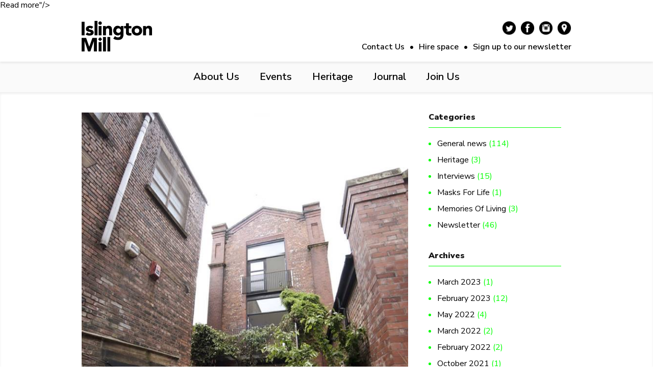

--- FILE ---
content_type: text/html; charset=UTF-8
request_url: https://www.islingtonmill.com/2015/12/the-best-work-space-in-manchester-is-in-salford/
body_size: 14220
content:
<!DOCTYPE html>
<!--[if lt IE 7 ]><html class="ie ie6" lang="en"> <![endif]-->
<!--[if IE 7 ]><html class="ie ie7" lang="en"> <![endif]-->
<!DOCTYPE html PUBLIC "-//W3C//DTD XHTML 1.0 Transitional//EN" "http://www.w3.org/TR/xhtml1/DTD/xhtml1-transitional.dtd">
<html xmlns="http://www.w3.org/1999/xhtml">

<head profile="http://gmpg.org/xfn/11">
	<meta http-equiv="Content-Type" content="text/html; charset=UTF-8" />
	<meta name="keywords" content="" />
	<meta name="description" content="Home of artist-led endeavour" />

	
			<title>The best work space in Manchester is in Salford &mdash;  Islington Mill</title>	
		
	<meta property="og:image" content="https://www.islingtonmill.com/website/wp-content/uploads/2015/12/12316247_10153119034382447_6571997271205443969_n-556x800.jpg"/><meta property="og:description" content="Islington Mill’s three level “Engine Room” space is available for hire starting Jan 1 2016, and you’re invited to an&nbsp;. . .<br><br>>&nbsp;<a class="read-more" href="https://www.islingtonmill.com/2015/12/the-best-work-space-in-manchester-is-in-salford/">Read more</a>"/>	
	<!-- Mobile Specific Metas
  ================================================== -->
	<meta name="viewport" content="width=device-width, initial-scale=1, maximum-scale=1">
	
	<!-- Web font
  ================================================== -->
  <link href="https://fonts.googleapis.com/css2?family=Nunito+Sans:ital,wght@0,400;0,600;0,900;1,400;1,600;1,900&display=swap" rel="stylesheet">
  
	<!-- CSS
  ================================================== -->
  <link rel="stylesheet" href="https://www.islingtonmill.com/website/wp-content/themes/islingtonmill/css/base.css">
  <link rel="stylesheet" href="https://www.islingtonmill.com/website/wp-content/themes/islingtonmill/css/water.css">
  <link rel="stylesheet" type="text/css" media="all" href="https://www.islingtonmill.com/website/wp-content/themes/islingtonmill/style.css" />
	
	<link rel="Shortcut Icon" href="https://www.islingtonmill.com/website/wp-content/themes/islingtonmill/images/favicon.ico" type="image/x-icon" />	
   
	<script src="https://www.islingtonmill.com/website/wp-content/themes/islingtonmill/js/jquery_v1.9.1.min.js"></script>
	
	<script>
		$(window).load(function(){
			jQuery(document).ready(function($){
				
				var $menu = $('#mobile-menu'),
				$menulink = $('.switch');
				
				$menulink.click(function() {
					$menulink.toggleClass('active');
					$menu.toggleClass('active');
				});
				
				var mainMenuHolder = $("#main-menu-holder" );
				var mainMenuMessage = $("#main-menu-inner" );
				var mainMenuView = $( window );
				 
				mainMenuView.bind("scroll resize",function(){
						var placeholderTop = mainMenuHolder.offset().top+60;
						var viewTop = mainMenuView.scrollTop();
				
				if ((viewTop > placeholderTop) &&!mainMenuMessage.is(".menu-fixed" )){
					mainMenuHolder.height(mainMenuHolder.height());
					mainMenuMessage.addClass("menu-fixed" );
				} else if ((viewTop <= placeholderTop) &&mainMenuMessage.is( ".menu-fixed" )){
				 
				mainMenuHolder.css( "height", "auto" );
				mainMenuMessage.removeClass("menu-fixed" );
				}
				});

			});
		});
	</script>
	
	<meta name='robots' content='max-image-preview:large' />
<link rel='dns-prefetch' href='//www.islingtonmill.com' />
<link rel='dns-prefetch' href='//s.w.org' />
<script type="text/javascript">
window._wpemojiSettings = {"baseUrl":"https:\/\/s.w.org\/images\/core\/emoji\/13.1.0\/72x72\/","ext":".png","svgUrl":"https:\/\/s.w.org\/images\/core\/emoji\/13.1.0\/svg\/","svgExt":".svg","source":{"concatemoji":"https:\/\/www.islingtonmill.com\/website\/wp-includes\/js\/wp-emoji-release.min.js?ver=5.9.12"}};
/*! This file is auto-generated */
!function(e,a,t){var n,r,o,i=a.createElement("canvas"),p=i.getContext&&i.getContext("2d");function s(e,t){var a=String.fromCharCode;p.clearRect(0,0,i.width,i.height),p.fillText(a.apply(this,e),0,0);e=i.toDataURL();return p.clearRect(0,0,i.width,i.height),p.fillText(a.apply(this,t),0,0),e===i.toDataURL()}function c(e){var t=a.createElement("script");t.src=e,t.defer=t.type="text/javascript",a.getElementsByTagName("head")[0].appendChild(t)}for(o=Array("flag","emoji"),t.supports={everything:!0,everythingExceptFlag:!0},r=0;r<o.length;r++)t.supports[o[r]]=function(e){if(!p||!p.fillText)return!1;switch(p.textBaseline="top",p.font="600 32px Arial",e){case"flag":return s([127987,65039,8205,9895,65039],[127987,65039,8203,9895,65039])?!1:!s([55356,56826,55356,56819],[55356,56826,8203,55356,56819])&&!s([55356,57332,56128,56423,56128,56418,56128,56421,56128,56430,56128,56423,56128,56447],[55356,57332,8203,56128,56423,8203,56128,56418,8203,56128,56421,8203,56128,56430,8203,56128,56423,8203,56128,56447]);case"emoji":return!s([10084,65039,8205,55357,56613],[10084,65039,8203,55357,56613])}return!1}(o[r]),t.supports.everything=t.supports.everything&&t.supports[o[r]],"flag"!==o[r]&&(t.supports.everythingExceptFlag=t.supports.everythingExceptFlag&&t.supports[o[r]]);t.supports.everythingExceptFlag=t.supports.everythingExceptFlag&&!t.supports.flag,t.DOMReady=!1,t.readyCallback=function(){t.DOMReady=!0},t.supports.everything||(n=function(){t.readyCallback()},a.addEventListener?(a.addEventListener("DOMContentLoaded",n,!1),e.addEventListener("load",n,!1)):(e.attachEvent("onload",n),a.attachEvent("onreadystatechange",function(){"complete"===a.readyState&&t.readyCallback()})),(n=t.source||{}).concatemoji?c(n.concatemoji):n.wpemoji&&n.twemoji&&(c(n.twemoji),c(n.wpemoji)))}(window,document,window._wpemojiSettings);
</script>
<style type="text/css">
img.wp-smiley,
img.emoji {
	display: inline !important;
	border: none !important;
	box-shadow: none !important;
	height: 1em !important;
	width: 1em !important;
	margin: 0 0.07em !important;
	vertical-align: -0.1em !important;
	background: none !important;
	padding: 0 !important;
}
</style>
		<style type="text/css">
	.wp-pagenavi{float:left !important; }
	</style>
  <link rel='stylesheet' id='wp-block-library-css'  href='https://www.islingtonmill.com/website/wp-includes/css/dist/block-library/style.min.css?ver=5.9.12' type='text/css' media='all' />
<link rel='stylesheet' id='wc-blocks-vendors-style-css'  href='https://www.islingtonmill.com/website/wp-content/plugins/woocommerce/packages/woocommerce-blocks/build/wc-blocks-vendors-style.css?ver=8.9.2' type='text/css' media='all' />
<link rel='stylesheet' id='wc-blocks-style-css'  href='https://www.islingtonmill.com/website/wp-content/plugins/woocommerce/packages/woocommerce-blocks/build/wc-blocks-style.css?ver=8.9.2' type='text/css' media='all' />
<style id='global-styles-inline-css' type='text/css'>
body{--wp--preset--color--black: #000000;--wp--preset--color--cyan-bluish-gray: #abb8c3;--wp--preset--color--white: #ffffff;--wp--preset--color--pale-pink: #f78da7;--wp--preset--color--vivid-red: #cf2e2e;--wp--preset--color--luminous-vivid-orange: #ff6900;--wp--preset--color--luminous-vivid-amber: #fcb900;--wp--preset--color--light-green-cyan: #7bdcb5;--wp--preset--color--vivid-green-cyan: #00d084;--wp--preset--color--pale-cyan-blue: #8ed1fc;--wp--preset--color--vivid-cyan-blue: #0693e3;--wp--preset--color--vivid-purple: #9b51e0;--wp--preset--gradient--vivid-cyan-blue-to-vivid-purple: linear-gradient(135deg,rgba(6,147,227,1) 0%,rgb(155,81,224) 100%);--wp--preset--gradient--light-green-cyan-to-vivid-green-cyan: linear-gradient(135deg,rgb(122,220,180) 0%,rgb(0,208,130) 100%);--wp--preset--gradient--luminous-vivid-amber-to-luminous-vivid-orange: linear-gradient(135deg,rgba(252,185,0,1) 0%,rgba(255,105,0,1) 100%);--wp--preset--gradient--luminous-vivid-orange-to-vivid-red: linear-gradient(135deg,rgba(255,105,0,1) 0%,rgb(207,46,46) 100%);--wp--preset--gradient--very-light-gray-to-cyan-bluish-gray: linear-gradient(135deg,rgb(238,238,238) 0%,rgb(169,184,195) 100%);--wp--preset--gradient--cool-to-warm-spectrum: linear-gradient(135deg,rgb(74,234,220) 0%,rgb(151,120,209) 20%,rgb(207,42,186) 40%,rgb(238,44,130) 60%,rgb(251,105,98) 80%,rgb(254,248,76) 100%);--wp--preset--gradient--blush-light-purple: linear-gradient(135deg,rgb(255,206,236) 0%,rgb(152,150,240) 100%);--wp--preset--gradient--blush-bordeaux: linear-gradient(135deg,rgb(254,205,165) 0%,rgb(254,45,45) 50%,rgb(107,0,62) 100%);--wp--preset--gradient--luminous-dusk: linear-gradient(135deg,rgb(255,203,112) 0%,rgb(199,81,192) 50%,rgb(65,88,208) 100%);--wp--preset--gradient--pale-ocean: linear-gradient(135deg,rgb(255,245,203) 0%,rgb(182,227,212) 50%,rgb(51,167,181) 100%);--wp--preset--gradient--electric-grass: linear-gradient(135deg,rgb(202,248,128) 0%,rgb(113,206,126) 100%);--wp--preset--gradient--midnight: linear-gradient(135deg,rgb(2,3,129) 0%,rgb(40,116,252) 100%);--wp--preset--duotone--dark-grayscale: url('#wp-duotone-dark-grayscale');--wp--preset--duotone--grayscale: url('#wp-duotone-grayscale');--wp--preset--duotone--purple-yellow: url('#wp-duotone-purple-yellow');--wp--preset--duotone--blue-red: url('#wp-duotone-blue-red');--wp--preset--duotone--midnight: url('#wp-duotone-midnight');--wp--preset--duotone--magenta-yellow: url('#wp-duotone-magenta-yellow');--wp--preset--duotone--purple-green: url('#wp-duotone-purple-green');--wp--preset--duotone--blue-orange: url('#wp-duotone-blue-orange');--wp--preset--font-size--small: 13px;--wp--preset--font-size--medium: 20px;--wp--preset--font-size--large: 36px;--wp--preset--font-size--x-large: 42px;}.has-black-color{color: var(--wp--preset--color--black) !important;}.has-cyan-bluish-gray-color{color: var(--wp--preset--color--cyan-bluish-gray) !important;}.has-white-color{color: var(--wp--preset--color--white) !important;}.has-pale-pink-color{color: var(--wp--preset--color--pale-pink) !important;}.has-vivid-red-color{color: var(--wp--preset--color--vivid-red) !important;}.has-luminous-vivid-orange-color{color: var(--wp--preset--color--luminous-vivid-orange) !important;}.has-luminous-vivid-amber-color{color: var(--wp--preset--color--luminous-vivid-amber) !important;}.has-light-green-cyan-color{color: var(--wp--preset--color--light-green-cyan) !important;}.has-vivid-green-cyan-color{color: var(--wp--preset--color--vivid-green-cyan) !important;}.has-pale-cyan-blue-color{color: var(--wp--preset--color--pale-cyan-blue) !important;}.has-vivid-cyan-blue-color{color: var(--wp--preset--color--vivid-cyan-blue) !important;}.has-vivid-purple-color{color: var(--wp--preset--color--vivid-purple) !important;}.has-black-background-color{background-color: var(--wp--preset--color--black) !important;}.has-cyan-bluish-gray-background-color{background-color: var(--wp--preset--color--cyan-bluish-gray) !important;}.has-white-background-color{background-color: var(--wp--preset--color--white) !important;}.has-pale-pink-background-color{background-color: var(--wp--preset--color--pale-pink) !important;}.has-vivid-red-background-color{background-color: var(--wp--preset--color--vivid-red) !important;}.has-luminous-vivid-orange-background-color{background-color: var(--wp--preset--color--luminous-vivid-orange) !important;}.has-luminous-vivid-amber-background-color{background-color: var(--wp--preset--color--luminous-vivid-amber) !important;}.has-light-green-cyan-background-color{background-color: var(--wp--preset--color--light-green-cyan) !important;}.has-vivid-green-cyan-background-color{background-color: var(--wp--preset--color--vivid-green-cyan) !important;}.has-pale-cyan-blue-background-color{background-color: var(--wp--preset--color--pale-cyan-blue) !important;}.has-vivid-cyan-blue-background-color{background-color: var(--wp--preset--color--vivid-cyan-blue) !important;}.has-vivid-purple-background-color{background-color: var(--wp--preset--color--vivid-purple) !important;}.has-black-border-color{border-color: var(--wp--preset--color--black) !important;}.has-cyan-bluish-gray-border-color{border-color: var(--wp--preset--color--cyan-bluish-gray) !important;}.has-white-border-color{border-color: var(--wp--preset--color--white) !important;}.has-pale-pink-border-color{border-color: var(--wp--preset--color--pale-pink) !important;}.has-vivid-red-border-color{border-color: var(--wp--preset--color--vivid-red) !important;}.has-luminous-vivid-orange-border-color{border-color: var(--wp--preset--color--luminous-vivid-orange) !important;}.has-luminous-vivid-amber-border-color{border-color: var(--wp--preset--color--luminous-vivid-amber) !important;}.has-light-green-cyan-border-color{border-color: var(--wp--preset--color--light-green-cyan) !important;}.has-vivid-green-cyan-border-color{border-color: var(--wp--preset--color--vivid-green-cyan) !important;}.has-pale-cyan-blue-border-color{border-color: var(--wp--preset--color--pale-cyan-blue) !important;}.has-vivid-cyan-blue-border-color{border-color: var(--wp--preset--color--vivid-cyan-blue) !important;}.has-vivid-purple-border-color{border-color: var(--wp--preset--color--vivid-purple) !important;}.has-vivid-cyan-blue-to-vivid-purple-gradient-background{background: var(--wp--preset--gradient--vivid-cyan-blue-to-vivid-purple) !important;}.has-light-green-cyan-to-vivid-green-cyan-gradient-background{background: var(--wp--preset--gradient--light-green-cyan-to-vivid-green-cyan) !important;}.has-luminous-vivid-amber-to-luminous-vivid-orange-gradient-background{background: var(--wp--preset--gradient--luminous-vivid-amber-to-luminous-vivid-orange) !important;}.has-luminous-vivid-orange-to-vivid-red-gradient-background{background: var(--wp--preset--gradient--luminous-vivid-orange-to-vivid-red) !important;}.has-very-light-gray-to-cyan-bluish-gray-gradient-background{background: var(--wp--preset--gradient--very-light-gray-to-cyan-bluish-gray) !important;}.has-cool-to-warm-spectrum-gradient-background{background: var(--wp--preset--gradient--cool-to-warm-spectrum) !important;}.has-blush-light-purple-gradient-background{background: var(--wp--preset--gradient--blush-light-purple) !important;}.has-blush-bordeaux-gradient-background{background: var(--wp--preset--gradient--blush-bordeaux) !important;}.has-luminous-dusk-gradient-background{background: var(--wp--preset--gradient--luminous-dusk) !important;}.has-pale-ocean-gradient-background{background: var(--wp--preset--gradient--pale-ocean) !important;}.has-electric-grass-gradient-background{background: var(--wp--preset--gradient--electric-grass) !important;}.has-midnight-gradient-background{background: var(--wp--preset--gradient--midnight) !important;}.has-small-font-size{font-size: var(--wp--preset--font-size--small) !important;}.has-medium-font-size{font-size: var(--wp--preset--font-size--medium) !important;}.has-large-font-size{font-size: var(--wp--preset--font-size--large) !important;}.has-x-large-font-size{font-size: var(--wp--preset--font-size--x-large) !important;}
</style>
<link rel='stylesheet' id='events-manager-css'  href='https://www.islingtonmill.com/website/wp-content/plugins/events-manager/includes/css/events-manager.min.css?ver=6.2.1' type='text/css' media='all' />
<style id='events-manager-inline-css' type='text/css'>
body .em { --font-family : inherit; --font-weight : inherit; --font-size : 1em; --line-height : inherit; }
</style>
<link rel='stylesheet' id='woocommerce-layout-css'  href='https://www.islingtonmill.com/website/wp-content/plugins/woocommerce/assets/css/woocommerce-layout.css?ver=7.2.2' type='text/css' media='all' />
<link rel='stylesheet' id='woocommerce-smallscreen-css'  href='https://www.islingtonmill.com/website/wp-content/plugins/woocommerce/assets/css/woocommerce-smallscreen.css?ver=7.2.2' type='text/css' media='only screen and (max-width: 768px)' />
<link rel='stylesheet' id='woocommerce-general-css'  href='https://www.islingtonmill.com/website/wp-content/plugins/woocommerce/assets/css/woocommerce.css?ver=7.2.2' type='text/css' media='all' />
<style id='woocommerce-inline-inline-css' type='text/css'>
.woocommerce form .form-row .required { visibility: visible; }
</style>
<link rel='stylesheet' id='wp-pagenavi-style-css'  href='https://www.islingtonmill.com/website/wp-content/plugins/wp-pagenavi-style/css/css3_black.css?ver=1.0' type='text/css' media='all' />
<script type='text/javascript' src='https://www.islingtonmill.com/website/wp-includes/js/jquery/jquery.min.js?ver=3.6.0' id='jquery-core-js'></script>
<script type='text/javascript' src='https://www.islingtonmill.com/website/wp-includes/js/jquery/jquery-migrate.min.js?ver=3.3.2' id='jquery-migrate-js'></script>
<script type='text/javascript' src='https://www.islingtonmill.com/website/wp-includes/js/jquery/ui/core.min.js?ver=1.13.1' id='jquery-ui-core-js'></script>
<script type='text/javascript' src='https://www.islingtonmill.com/website/wp-includes/js/jquery/ui/mouse.min.js?ver=1.13.1' id='jquery-ui-mouse-js'></script>
<script type='text/javascript' src='https://www.islingtonmill.com/website/wp-includes/js/jquery/ui/sortable.min.js?ver=1.13.1' id='jquery-ui-sortable-js'></script>
<script type='text/javascript' src='https://www.islingtonmill.com/website/wp-includes/js/jquery/ui/datepicker.min.js?ver=1.13.1' id='jquery-ui-datepicker-js'></script>
<script type='text/javascript' id='jquery-ui-datepicker-js-after'>
jQuery(function(jQuery){jQuery.datepicker.setDefaults({"closeText":"Close","currentText":"Today","monthNames":["January","February","March","April","May","June","July","August","September","October","November","December"],"monthNamesShort":["Jan","Feb","Mar","Apr","May","Jun","Jul","Aug","Sep","Oct","Nov","Dec"],"nextText":"Next","prevText":"Previous","dayNames":["Sunday","Monday","Tuesday","Wednesday","Thursday","Friday","Saturday"],"dayNamesShort":["Sun","Mon","Tue","Wed","Thu","Fri","Sat"],"dayNamesMin":["S","M","T","W","T","F","S"],"dateFormat":"dd\/mm\/yy","firstDay":1,"isRTL":false});});
</script>
<script type='text/javascript' src='https://www.islingtonmill.com/website/wp-includes/js/jquery/ui/resizable.min.js?ver=1.13.1' id='jquery-ui-resizable-js'></script>
<script type='text/javascript' src='https://www.islingtonmill.com/website/wp-includes/js/jquery/ui/draggable.min.js?ver=1.13.1' id='jquery-ui-draggable-js'></script>
<script type='text/javascript' src='https://www.islingtonmill.com/website/wp-includes/js/jquery/ui/controlgroup.min.js?ver=1.13.1' id='jquery-ui-controlgroup-js'></script>
<script type='text/javascript' src='https://www.islingtonmill.com/website/wp-includes/js/jquery/ui/checkboxradio.min.js?ver=1.13.1' id='jquery-ui-checkboxradio-js'></script>
<script type='text/javascript' src='https://www.islingtonmill.com/website/wp-includes/js/jquery/ui/button.min.js?ver=1.13.1' id='jquery-ui-button-js'></script>
<script type='text/javascript' src='https://www.islingtonmill.com/website/wp-includes/js/jquery/ui/dialog.min.js?ver=1.13.1' id='jquery-ui-dialog-js'></script>
<script type='text/javascript' id='events-manager-js-extra'>
/* <![CDATA[ */
var EM = {"ajaxurl":"https:\/\/www.islingtonmill.com\/website\/wp-admin\/admin-ajax.php","locationajaxurl":"https:\/\/www.islingtonmill.com\/website\/wp-admin\/admin-ajax.php?action=locations_search","firstDay":"1","locale":"en","dateFormat":"yy-mm-dd","ui_css":"https:\/\/www.islingtonmill.com\/website\/wp-content\/plugins\/events-manager\/includes\/css\/jquery-ui\/build.min.css","show24hours":"0","is_ssl":"1","autocomplete_limit":"10","calendar":{"breakpoints":{"small":560,"medium":908,"large":false}},"datepicker":{"format":"d\/m\/Y"},"search":{"breakpoints":{"small":650,"medium":850,"full":false}},"txt_search":"Enter keyword","txt_searching":"Searching...","txt_loading":"Loading..."};
/* ]]> */
</script>
<script type='text/javascript' src='https://www.islingtonmill.com/website/wp-content/plugins/events-manager/includes/js/events-manager.js?ver=6.2.1' id='events-manager-js'></script>
<link rel="https://api.w.org/" href="https://www.islingtonmill.com/wp-json/" /><link rel="alternate" type="application/json" href="https://www.islingtonmill.com/wp-json/wp/v2/posts/646" /><link rel="EditURI" type="application/rsd+xml" title="RSD" href="https://www.islingtonmill.com/website/xmlrpc.php?rsd" />
<link rel="wlwmanifest" type="application/wlwmanifest+xml" href="https://www.islingtonmill.com/website/wp-includes/wlwmanifest.xml" /> 
<meta name="generator" content="WordPress 5.9.12" />
<meta name="generator" content="WooCommerce 7.2.2" />
<link rel="canonical" href="https://www.islingtonmill.com/2015/12/the-best-work-space-in-manchester-is-in-salford/" />
<link rel='shortlink' href='https://www.islingtonmill.com/?p=646' />
<link rel="alternate" type="application/json+oembed" href="https://www.islingtonmill.com/wp-json/oembed/1.0/embed?url=https%3A%2F%2Fwww.islingtonmill.com%2F2015%2F12%2Fthe-best-work-space-in-manchester-is-in-salford%2F" />
<link rel="alternate" type="text/xml+oembed" href="https://www.islingtonmill.com/wp-json/oembed/1.0/embed?url=https%3A%2F%2Fwww.islingtonmill.com%2F2015%2F12%2Fthe-best-work-space-in-manchester-is-in-salford%2F&#038;format=xml" />
	<style type="text/css">
	 .wp-pagenavi
	{
		font-size:12px !important;
	}
	</style>
	<meta name="tec-api-version" content="v1"><meta name="tec-api-origin" content="https://www.islingtonmill.com"><link rel="alternate" href="https://www.islingtonmill.com/wp-json/tribe/events/v1/" />	<noscript><style>.woocommerce-product-gallery{ opacity: 1 !important; }</style></noscript>
	<link rel="icon" href="https://www.islingtonmill.com/website/wp-content/uploads/2018/11/cropped-44814274_287565688755394_3116802340154245120_n-32x32.jpg" sizes="32x32" />
<link rel="icon" href="https://www.islingtonmill.com/website/wp-content/uploads/2018/11/cropped-44814274_287565688755394_3116802340154245120_n-192x192.jpg" sizes="192x192" />
<link rel="apple-touch-icon" href="https://www.islingtonmill.com/website/wp-content/uploads/2018/11/cropped-44814274_287565688755394_3116802340154245120_n-180x180.jpg" />
<meta name="msapplication-TileImage" content="https://www.islingtonmill.com/website/wp-content/uploads/2018/11/cropped-44814274_287565688755394_3116802340154245120_n-270x270.jpg" />
<!-- 
			Plugin: Super Simple Google Analytics 
	Plugin URL: Super Simple Google Analytics


	-->

<script type="text/javascript">
	  var _gaq = _gaq || [];
	  _gaq.push(['_setAccount', 'UA-70709835-1']);
	  _gaq.push(['_trackPageview']);
	
	  (function() {
		var ga = document.createElement('script'); ga.type = 'text/javascript'; ga.async = true;
		ga.src = ('https:' == document.location.protocol ? 'https://ssl' : 'http://www') + '.google-analytics.com/ga.js';
		var s = document.getElementsByTagName('script')[0]; s.parentNode.insertBefore(ga, s);
	  })();
	</script></head>

<body class="post-template-default single single-post postid-646 single-format-standard theme-islingtonmill woocommerce-no-js tribe-no-js">
	
	
	<div id="header">
		<div class='main-header'>
			<div class='pool'>
				<div class='sixteen fill'>
					<div class='inner'>
						<div id="logo">
							<a title='Islington Mill' href='https://www.islingtonmill.com'>
								<img class='desktop' alt='Islington Mill' src='https://www.islingtonmill.com/website/wp-content/themes/islingtonmill/images/logo.png'>
								<img class='mobile' alt='Islington Mill' src='https://www.islingtonmill.com/website/wp-content/themes/islingtonmill/images/logo_mobile.png'>
							</a>
						</div>
						<div class='menu-right'>
							<ul id='social-menu'>
								<li class='twitter'>
									<a title='Twitter' href='https://twitter.com/islingtonmill' target='_blank'>
										<img class='desktop' alt='Twitter' src='https://www.islingtonmill.com/website/wp-content/themes/islingtonmill/images/ui/button_twi.png'>
										<img class='mobile' alt='Twitter' src='https://www.islingtonmill.com/website/wp-content/themes/islingtonmill/images/ui/button_twi_m.png'>
									</a>
								</li>
								<li class='facebook'>
									<a title='Facebook' href='https://www.facebook.com/islington.mill' target='_blank'>
										<img class='desktop' alt='Facebook' src='https://www.islingtonmill.com/website/wp-content/themes/islingtonmill/images/ui/button_fac.png'>
										<img class='mobile' alt='Facebook' src='https://www.islingtonmill.com/website/wp-content/themes/islingtonmill/images/ui/button_fac_m.png'>
									</a>
								</li>
								<li class='instagram'>
									<a title='Instagram' href='https://instagram.com/islingtonmill/' target='_blank'>
										<img class='desktop' alt='Instagram' src='https://www.islingtonmill.com/website/wp-content/themes/islingtonmill/images/ui/button_ins.png'>
										<img class='mobile' alt='Instagram' src='https://www.islingtonmill.com/website/wp-content/themes/islingtonmill/images/ui/button_ins_m.png'>
									</a>
								</li>
								<li class='map'>
									<a title='Map' href='https://goo.gl/OBiMWt' target='_blank'>
										<img class='desktop' alt='Map' src='https://www.islingtonmill.com/website/wp-content/themes/islingtonmill/images/ui/button_map.png'>
										<img class='mobile' alt='Map' src='https://www.islingtonmill.com/website/wp-content/themes/islingtonmill/images/ui/button_map_m.png'>
									</a>
								</li>
							</ul>
							<nav id="header-menu" role="navigation">
								<ul>
									<li class="menu-item"><a href="https://www.islingtonmill.com/contact-us/">Contact Us</a></li><li class="menu-item"><span>&bull;</span><a href="https://www.islingtonmill.com/hire-space/">Hire space</a></li><li class="menu-item"><span>&bull;</span><a href="https://www.islingtonmill.com/sign-up-to-our-newsletter/">Sign up to our newsletter</a></li>								</ul>
							</nav>
						</div>
						<div style='clear:both'></div>
					</div>
				</div>
				<div style='clear:both'></div>
			</div>
		</div>
		
		<div id='main-menu-holder'>
			<div id='main-menu-inner'>
				<nav id="main-menu" role="navigation">
					<div class="menu-main-menu-container"><ul id="menu-main-menu" class="menu"><li id="menu-item-30" class="menu-item menu-item-type-post_type menu-item-object-page menu-item-30"><a href="https://www.islingtonmill.com/about-us/">About Us</a></li>
<li id="menu-item-4733" class="menu-item menu-item-type-post_type menu-item-object-page menu-item-4733"><a href="https://www.islingtonmill.com/eventspace/">Events</a></li>
<li id="menu-item-5028" class="menu-item menu-item-type-post_type menu-item-object-page menu-item-5028"><a href="https://www.islingtonmill.com/heritage/">Heritage</a></li>
<li id="menu-item-32" class="menu-item menu-item-type-post_type menu-item-object-page menu-item-32"><a href="https://www.islingtonmill.com/journal/">Journal</a></li>
<li id="menu-item-28" class="menu-item menu-item-type-post_type menu-item-object-page menu-item-28"><a href="https://www.islingtonmill.com/joinus/">Join Us</a></li>
</ul></div>				</nav>
			</div>
		</div>
		
		<button class='switch'><span>Menu</span></button>
		
		<nav id="mobile-menu" role="navigation">
			<div class="menu-mobile-menu-container"><ul id="menu-mobile-menu" class="menu"><li id="menu-item-37" class="menu-item menu-item-type-post_type menu-item-object-page menu-item-37"><a href="https://www.islingtonmill.com/events/">What&#8217;s On</a></li>
<li id="menu-item-36" class="menu-item menu-item-type-post_type menu-item-object-page menu-item-36"><a href="https://www.islingtonmill.com/about-us/">About Us</a></li>
<li id="menu-item-34" class="menu-item menu-item-type-post_type menu-item-object-page menu-item-34"><a href="https://www.islingtonmill.com/joinus/">Join us</a></li>
<li id="menu-item-38" class="menu-item menu-item-type-post_type menu-item-object-page menu-item-38"><a href="https://www.islingtonmill.com/journal/">Journal</a></li>
</ul></div>		</nav>
		
	</div>
	
	<div id="content">
		<div class="main-body">	
		
		
<div id='news-single'>
	<div class='pool'>
	
		<div class='two-thirds fill'>
						<div class='main-section'>
									<div class='image-holder'>
						<img width="667" height="960" src="https://www.islingtonmill.com/website/wp-content/uploads/2015/12/12316247_10153119034382447_6571997271205443969_n.jpg" class="attachment-large size-large wp-post-image" alt="" srcset="https://www.islingtonmill.com/website/wp-content/uploads/2015/12/12316247_10153119034382447_6571997271205443969_n.jpg 667w, https://www.islingtonmill.com/website/wp-content/uploads/2015/12/12316247_10153119034382447_6571997271205443969_n-600x864.jpg 600w, https://www.islingtonmill.com/website/wp-content/uploads/2015/12/12316247_10153119034382447_6571997271205443969_n-556x800.jpg 556w" sizes="(max-width: 667px) 100vw, 667px" />					</div>
								<div class='inner-main'>
					<div class='datatype'>
						<a href="https://www.islingtonmill.com/category/general-news/" rel="tag">General news</a>					</div>
					<h2 class='post-title'>
						The best work space in Manchester is in Salford					</h2>
					<div class="entry-content">
						<p dir="ltr"><strong>Islington Mill’s three level “Engine Room” space is available for hire starting Jan 1 2016</strong>, and you’re invited to an open viewing day to have a look around what’s been described as ‘the coolest space in Manchester’ by its current tenants, celebrated design agency Raw.</p>
<p dir="ltr"><strong>We’ll be open for viewing to potential tenants on Friday 18 December between 10am and 3pm.</strong> It’s a chance for creatives who are interested in space at the Mill to come and have a look at the possibilities of this unique opportunity.</p>
<p dir="ltr"><a href="http://www.islingtonmill.com/website/wp-content/uploads/2015/12/12359818_10153119034392447_2909169812592247917_n.jpg"><img loading="lazy" class="alignnone size-full wp-image-657" src="http://www.islingtonmill.com/website/wp-content/uploads/2015/12/12359818_10153119034392447_2909169812592247917_n.jpg" alt="12359818_10153119034392447_2909169812592247917_n" width="960" height="417" srcset="https://www.islingtonmill.com/website/wp-content/uploads/2015/12/12359818_10153119034392447_2909169812592247917_n.jpg 960w, https://www.islingtonmill.com/website/wp-content/uploads/2015/12/12359818_10153119034392447_2909169812592247917_n-600x261.jpg 600w" sizes="(max-width: 960px) 100vw, 960px" /></a></p>
<p dir="ltr">This flexible use space can be used either as dedicated workspace, or as a live and work space; the three floors could also be divided between collective ventures or cooperatives, providing space for up to four desks in the smallest space and 8-10 on other floors. Features include a fireman’s pole, soaring double-height spaces, balconies, full kitchen amenities and even a walk-in shower – not your average work space!</p>
<p dir="ltr"><a href="http://www.islingtonmill.com/website/wp-content/uploads/2015/12/12360170_10153119034402447_6509518139848164017_n.jpg"><img loading="lazy" class="alignnone size-full wp-image-654" src="http://www.islingtonmill.com/website/wp-content/uploads/2015/12/12360170_10153119034402447_6509518139848164017_n.jpg" alt="12360170_10153119034402447_6509518139848164017_n" width="960" height="638" srcset="https://www.islingtonmill.com/website/wp-content/uploads/2015/12/12360170_10153119034402447_6509518139848164017_n.jpg 960w, https://www.islingtonmill.com/website/wp-content/uploads/2015/12/12360170_10153119034402447_6509518139848164017_n-600x400.jpg 600w" sizes="(max-width: 960px) 100vw, 960px" /></a></p>
<p dir="ltr">The building has long been a source of creative inspiration at the Mill; originally home to Islington Mill founder Bill Campbell as he started refurbishing the Mill building in 2000; his original additions to the space prompted Elle Decoration to feature an eight-page shoot on the Engine House in September 2003.</p>
<p dir="ltr">The three-storey building was also home to Ivor Novello-winning band <a href="http://www.thetingtings.com/" target="_blank">the Ting Tings</a>, who lived and worked in the space during a four-year residency from 2005 to 2009.  The Ting Tings released their UK No.1 Album ‘We Started Nothing’ in 2008 while tenants at the Mill, selling more than 3.5 million records by 2009. Talking about their time in Salford, they said:</p>
<p dir="ltr"><em>&#8220;Working at the Mill gave us a very honest and very motivated platform. There was so much to learn from other artists working across the yard. What was really inspiring was seeing how many of the other artists were engaging with each other, still very connected to the outside world. Something we were losing the ability to do. It helped us understand art, our art and how to feel much more comfortable around it. Undoubtedly it gave us confidence to expose our work that otherwise may have gone unnoticed. We were able to indulge into art we never thought we could be a part of. For the first time in our creative lives it felt like everything was possible and not just in our minds.&#8221;</em></p>
<p dir="ltr"><a href="http://www.islingtonmill.com/website/wp-content/uploads/2015/12/12341494_10153119034917447_8199601514388302803_n.jpg"><img loading="lazy" class="alignnone size-full wp-image-655" src="http://www.islingtonmill.com/website/wp-content/uploads/2015/12/12341494_10153119034917447_8199601514388302803_n.jpg" alt="12341494_10153119034917447_8199601514388302803_n" width="960" height="432" srcset="https://www.islingtonmill.com/website/wp-content/uploads/2015/12/12341494_10153119034917447_8199601514388302803_n.jpg 960w, https://www.islingtonmill.com/website/wp-content/uploads/2015/12/12341494_10153119034917447_8199601514388302803_n-600x270.jpg 600w" sizes="(max-width: 960px) 100vw, 960px" /></a></p>
<p dir="ltr">Most recently, the Engine Room has been home to <a href="http://weareraw.co.uk/" target="_blank">award-winning design agency Raw</a>, who’ve worked with clients including the FA, the England and Wales Cricket Board, The BBC Philharmonic, NHS and Vegetarian Society.  Raw started out in the Engine Room space at the Mill 10 years ago as a fledgling company, and have been able to <a href="http://weareraw.co.uk/blog/new-adventures" target="_blank">use their time at the Mill to grow their business</a>, win several awards, and evolve their practice.</p>
<p dir="ltr"><a href="http://www.islingtonmill.com/website/wp-content/uploads/2015/12/12346534_10153119034387447_5241871001682313568_n.jpg"><img loading="lazy" class="alignnone size-full wp-image-652" src="http://www.islingtonmill.com/website/wp-content/uploads/2015/12/12346534_10153119034387447_5241871001682313568_n.jpg" alt="12346534_10153119034387447_5241871001682313568_n" width="960" height="638" srcset="https://www.islingtonmill.com/website/wp-content/uploads/2015/12/12346534_10153119034387447_5241871001682313568_n.jpg 960w, https://www.islingtonmill.com/website/wp-content/uploads/2015/12/12346534_10153119034387447_5241871001682313568_n-600x400.jpg 600w" sizes="(max-width: 960px) 100vw, 960px" /></a></p>
<p dir="ltr">Islington Mill is a thriving creative community and offers unique resources to all who work in and around the building. Available space at the Mill is rare and we are looking to expand our network in order to find the tenant or tenants who will gain the most from access to the space and the Mill community. We are especially looking for tenants who not only have a goal for how they will use this space to grow their business or artistic practice, but how they plan to best contribute to the Mill community overall.</p>
<p dir="ltr"><a href="http://www.islingtonmill.com/website/wp-content/uploads/2015/12/11045496_10153119034397447_8033680366922364155_n.jpg"><img loading="lazy" class="alignnone size-full wp-image-656" src="http://www.islingtonmill.com/website/wp-content/uploads/2015/12/11045496_10153119034397447_8033680366922364155_n.jpg" alt="11045496_10153119034397447_8033680366922364155_n" width="960" height="566" srcset="https://www.islingtonmill.com/website/wp-content/uploads/2015/12/11045496_10153119034397447_8033680366922364155_n.jpg 960w, https://www.islingtonmill.com/website/wp-content/uploads/2015/12/11045496_10153119034397447_8033680366922364155_n-600x354.jpg 600w" sizes="(max-width: 960px) 100vw, 960px" /></a></p>
<p dir="ltr">During the open viewing, members of the Islington Mill staff will be on hand to have conversations with potential tenants and to answer any questions. Following the open viewing, we will be accepting submissions of financial offers and proposals for how potential tenants envision using the space so we’re best able to coordinate any shared space usages and ensure we find the right tenants.</p>
<p dir="ltr">For space enquiries, please email stina@islingtonmill.com</p>
<p dir="ltr"><em><strong>Come and join us to have a look around on Friday 18 December between 10am and 3pm and see how we might to work together and use this amazing space to its best advantage.</strong></em></p>
					</div>
					
					
					<div id="sharing">
						<div class='nav-tool'>
							<div class='share-item'>
								<h3>Share the &hearts;, tell your friends.</h3>
								<ul class='shareitem'>
									<li class='shareicon facebook'><a target='_blank' href='http://www.facebook.com/sharer.php?u=https://www.islingtonmill.com/2015/12/the-best-work-space-in-manchester-is-in-salford/'>Facebook</a></li>
									<li class='shareicon'>|</li>
									<li class='shareicon twitter'><a target='_blank' href='http://twitter.com/share?url=https://www.islingtonmill.com/2015/12/the-best-work-space-in-manchester-is-in-salford/'>Twitter</a></li>
									<li class='shareicon'>|</li>
									<li class='shareicon googleplus'><a target='_blank' href='https://plus.google.com/share?url=https://www.islingtonmill.com/2015/12/the-best-work-space-in-manchester-is-in-salford/'>Google+</a></li>
								</ul>
							</div>
							<div style='clear:both'></div>
						</div>
					</div>
					
				</div>
			</div>
					</div>
		<div class='one-third fill'>
			<div class='inner inner-left'>
				<div class="sidebar-area">
					<ul id="categories-2" class="widget widget_categories"><h6 class="widget-title">Categories</h6>
			<ul>
					<li class="cat-item cat-item-1"><a href="https://www.islingtonmill.com/category/general-news/">General news</a> (114)
</li>
	<li class="cat-item cat-item-54"><a href="https://www.islingtonmill.com/category/heritage/">Heritage</a> (3)
</li>
	<li class="cat-item cat-item-9"><a href="https://www.islingtonmill.com/category/interviews/">Interviews</a> (15)
</li>
	<li class="cat-item cat-item-48"><a href="https://www.islingtonmill.com/category/masks-for-life/">Masks For Life</a> (1)
</li>
	<li class="cat-item cat-item-47"><a href="https://www.islingtonmill.com/category/memories-of-living/">Memories Of Living</a> (3)
</li>
	<li class="cat-item cat-item-30"><a href="https://www.islingtonmill.com/category/newsletter/">Newsletter</a> (46)
</li>
			</ul>

			</ul><ul id="archives-2" class="widget widget_archive"><h6 class="widget-title">Archives</h6>
			<ul>
					<li><a href='https://www.islingtonmill.com/2023/03/'>March 2023</a>&nbsp;(1)</li>
	<li><a href='https://www.islingtonmill.com/2023/02/'>February 2023</a>&nbsp;(12)</li>
	<li><a href='https://www.islingtonmill.com/2022/05/'>May 2022</a>&nbsp;(4)</li>
	<li><a href='https://www.islingtonmill.com/2022/03/'>March 2022</a>&nbsp;(2)</li>
	<li><a href='https://www.islingtonmill.com/2022/02/'>February 2022</a>&nbsp;(2)</li>
	<li><a href='https://www.islingtonmill.com/2021/10/'>October 2021</a>&nbsp;(1)</li>
	<li><a href='https://www.islingtonmill.com/2021/08/'>August 2021</a>&nbsp;(1)</li>
	<li><a href='https://www.islingtonmill.com/2021/07/'>July 2021</a>&nbsp;(1)</li>
	<li><a href='https://www.islingtonmill.com/2021/06/'>June 2021</a>&nbsp;(2)</li>
	<li><a href='https://www.islingtonmill.com/2021/05/'>May 2021</a>&nbsp;(2)</li>
	<li><a href='https://www.islingtonmill.com/2021/02/'>February 2021</a>&nbsp;(1)</li>
	<li><a href='https://www.islingtonmill.com/2020/12/'>December 2020</a>&nbsp;(2)</li>
	<li><a href='https://www.islingtonmill.com/2020/11/'>November 2020</a>&nbsp;(4)</li>
	<li><a href='https://www.islingtonmill.com/2020/10/'>October 2020</a>&nbsp;(1)</li>
	<li><a href='https://www.islingtonmill.com/2020/09/'>September 2020</a>&nbsp;(4)</li>
	<li><a href='https://www.islingtonmill.com/2020/07/'>July 2020</a>&nbsp;(1)</li>
	<li><a href='https://www.islingtonmill.com/2020/06/'>June 2020</a>&nbsp;(1)</li>
	<li><a href='https://www.islingtonmill.com/2020/05/'>May 2020</a>&nbsp;(1)</li>
	<li><a href='https://www.islingtonmill.com/2020/04/'>April 2020</a>&nbsp;(1)</li>
	<li><a href='https://www.islingtonmill.com/2020/03/'>March 2020</a>&nbsp;(2)</li>
	<li><a href='https://www.islingtonmill.com/2020/02/'>February 2020</a>&nbsp;(2)</li>
	<li><a href='https://www.islingtonmill.com/2020/01/'>January 2020</a>&nbsp;(1)</li>
	<li><a href='https://www.islingtonmill.com/2019/10/'>October 2019</a>&nbsp;(2)</li>
	<li><a href='https://www.islingtonmill.com/2019/09/'>September 2019</a>&nbsp;(2)</li>
	<li><a href='https://www.islingtonmill.com/2019/08/'>August 2019</a>&nbsp;(1)</li>
	<li><a href='https://www.islingtonmill.com/2019/07/'>July 2019</a>&nbsp;(1)</li>
	<li><a href='https://www.islingtonmill.com/2019/06/'>June 2019</a>&nbsp;(1)</li>
	<li><a href='https://www.islingtonmill.com/2019/05/'>May 2019</a>&nbsp;(1)</li>
	<li><a href='https://www.islingtonmill.com/2019/04/'>April 2019</a>&nbsp;(2)</li>
	<li><a href='https://www.islingtonmill.com/2019/03/'>March 2019</a>&nbsp;(2)</li>
	<li><a href='https://www.islingtonmill.com/2019/02/'>February 2019</a>&nbsp;(1)</li>
	<li><a href='https://www.islingtonmill.com/2019/01/'>January 2019</a>&nbsp;(7)</li>
	<li><a href='https://www.islingtonmill.com/2018/12/'>December 2018</a>&nbsp;(3)</li>
	<li><a href='https://www.islingtonmill.com/2018/11/'>November 2018</a>&nbsp;(6)</li>
	<li><a href='https://www.islingtonmill.com/2018/10/'>October 2018</a>&nbsp;(4)</li>
	<li><a href='https://www.islingtonmill.com/2018/09/'>September 2018</a>&nbsp;(2)</li>
	<li><a href='https://www.islingtonmill.com/2018/03/'>March 2018</a>&nbsp;(1)</li>
	<li><a href='https://www.islingtonmill.com/2018/01/'>January 2018</a>&nbsp;(2)</li>
	<li><a href='https://www.islingtonmill.com/2017/11/'>November 2017</a>&nbsp;(1)</li>
	<li><a href='https://www.islingtonmill.com/2017/09/'>September 2017</a>&nbsp;(1)</li>
	<li><a href='https://www.islingtonmill.com/2017/07/'>July 2017</a>&nbsp;(2)</li>
	<li><a href='https://www.islingtonmill.com/2017/06/'>June 2017</a>&nbsp;(1)</li>
	<li><a href='https://www.islingtonmill.com/2017/05/'>May 2017</a>&nbsp;(2)</li>
	<li><a href='https://www.islingtonmill.com/2017/04/'>April 2017</a>&nbsp;(3)</li>
	<li><a href='https://www.islingtonmill.com/2017/03/'>March 2017</a>&nbsp;(2)</li>
	<li><a href='https://www.islingtonmill.com/2017/02/'>February 2017</a>&nbsp;(1)</li>
	<li><a href='https://www.islingtonmill.com/2017/01/'>January 2017</a>&nbsp;(1)</li>
	<li><a href='https://www.islingtonmill.com/2016/12/'>December 2016</a>&nbsp;(3)</li>
	<li><a href='https://www.islingtonmill.com/2016/11/'>November 2016</a>&nbsp;(10)</li>
	<li><a href='https://www.islingtonmill.com/2016/10/'>October 2016</a>&nbsp;(2)</li>
	<li><a href='https://www.islingtonmill.com/2016/09/'>September 2016</a>&nbsp;(11)</li>
	<li><a href='https://www.islingtonmill.com/2016/08/'>August 2016</a>&nbsp;(3)</li>
	<li><a href='https://www.islingtonmill.com/2016/07/'>July 2016</a>&nbsp;(3)</li>
	<li><a href='https://www.islingtonmill.com/2016/06/'>June 2016</a>&nbsp;(1)</li>
	<li><a href='https://www.islingtonmill.com/2016/05/'>May 2016</a>&nbsp;(4)</li>
	<li><a href='https://www.islingtonmill.com/2016/04/'>April 2016</a>&nbsp;(4)</li>
	<li><a href='https://www.islingtonmill.com/2016/03/'>March 2016</a>&nbsp;(3)</li>
	<li><a href='https://www.islingtonmill.com/2016/02/'>February 2016</a>&nbsp;(3)</li>
	<li><a href='https://www.islingtonmill.com/2016/01/'>January 2016</a>&nbsp;(6)</li>
	<li><a href='https://www.islingtonmill.com/2015/12/'>December 2015</a>&nbsp;(5)</li>
	<li><a href='https://www.islingtonmill.com/2015/11/'>November 2015</a>&nbsp;(2)</li>
	<li><a href='https://www.islingtonmill.com/2015/10/'>October 2015</a>&nbsp;(1)</li>
			</ul>

			</ul>
		<ul id="recent-posts-2" class="widget widget_recent_entries">
		<h6 class="widget-title">Recent Posts</h6>
		<ul>
											<li>
					<a href="https://www.islingtonmill.com/2023/03/everyone-in-this-room-is-connected-to-everyone-in-this-room/">Everyone In This Room Is Connected To Everyone In This Room</a>
									</li>
											<li>
					<a href="https://www.islingtonmill.com/2023/02/islington-mill-last-fridays-27-january-24-february/">ISLINGTON MILL LAST FRIDAYS</a>
									</li>
											<li>
					<a href="https://www.islingtonmill.com/2023/02/islington-mill-news-17-january-2023/">ISLINGTON MILL  // NEWS  //  17.1.23</a>
									</li>
											<li>
					<a href="https://www.islingtonmill.com/2023/02/sounds-from-the-other-city-23-november-2022/">SOUNDS FROM THE OTHER CITY 2023</a>
									</li>
											<li>
					<a href="https://www.islingtonmill.com/2023/02/islington-mill-news-1-december-2022/">ISLINGTON MILL // NEWS  // 1.12.22</a>
									</li>
					</ul>

		</ul>				</div>
			</div>
		</div>
		<div style='clear:both'></div>
		
		<div class='inner-nav'>
			<div class='single-menu'>
								<div class="prev">
					&larr; <a href="https://www.islingtonmill.com/2015/12/islington-mill-art-academy-pioneers-in-free-art-education/" rel="next"><span class="title">Islington Mill Art Academy: Pioneers in Free Art Education</span></a>				</div>
												<div class="next">
					<a href="https://www.islingtonmill.com/2015/12/new-artist-commission-in-fat-outs-burrow/" rel="prev"><span class="title">New Artist Commission in Fat Out&#8217;s Burrow</span></a> &rarr;
				</div>
								<div style='clear:both'></div>
			</div>
		</div>
	
	</div>
</div>


				<div style='clear:both'></div>
			</div>
		</div><!-- #content -->

			
		
		<div id='footer'>
			<div class='pool'>
				<div class='one-third fill'>
					<div class='inner'>
						<div class="logo">
							<a title='Islington Mill' href='https://www.islingtonmill.com'>
								<img alt='Islington Mill' src='https://www.islingtonmill.com/website/wp-content/themes/islingtonmill/images/logo.png'>
							</a>
						</div>
					</div>
				</div>
				<div class='one-third fill'>
					<div class='inner'>
						Islington Mill<br>
						James Street<br>
						Salford M3 5HW<br><br>
						General Enquiries<br>
						Tel: 0161 278 6404
					</div>
				</div>
				<div class='one-third fill'>
					<div class='inner'>
						<nav id="footer-menu" role="navigation">
							<div class="menu-main-menu-container"><ul id="menu-main-menu-1" class="menu"><li class="menu-item menu-item-type-post_type menu-item-object-page menu-item-30"><a href="https://www.islingtonmill.com/about-us/">About Us</a></li>
<li class="menu-item menu-item-type-post_type menu-item-object-page menu-item-4733"><a href="https://www.islingtonmill.com/eventspace/">Events</a></li>
<li class="menu-item menu-item-type-post_type menu-item-object-page menu-item-5028"><a href="https://www.islingtonmill.com/heritage/">Heritage</a></li>
<li class="menu-item menu-item-type-post_type menu-item-object-page menu-item-32"><a href="https://www.islingtonmill.com/journal/">Journal</a></li>
<li class="menu-item menu-item-type-post_type menu-item-object-page menu-item-28"><a href="https://www.islingtonmill.com/joinus/">Join Us</a></li>
</ul></div>						</nav>
					</div>
				</div>
				<div style='clear:both'></div>
								
				<div class='support'>
					<p style="margin: 0 0 10px 0;">Supported by</p>
					<div class='footerLogos'>
						<div class='footerLogo' style="margin-right: 15px;"><img alt='Art Council' src='https://www.islingtonmill.com/website/wp-content/themes/islingtonmill/images/artcouncil.png'></div>
						<div class='footerLogo'><img alt='Salford City Council' src='https://www.islingtonmill.com/website/wp-content/themes/islingtonmill/images/salford-city-council.png'></div>
						<div class='footerLogo'><img alt='Paul Hamlyn Foundation' src='https://www.islingtonmill.com/website/wp-content/themes/islingtonmill/images/phf.png'></div>
						<div class='footerLogo'><img alt='National Lottery Heritage Fund' src='https://www.islingtonmill.com/website/wp-content/themes/islingtonmill/images/heritage.png'></div>
						<!--
						<div class='footerLogo'><img alt='Northern Powerhouse' src='https://www.islingtonmill.com/website/wp-content/uploads/2023/03/np-logo.png'></div>
						<div class='footerLogo'><img alt='European Regional Development Fund' src='https://www.islingtonmill.com/website/wp-content/uploads/2023/03/erdf-logo.png'></div>
						-->
					</div>
					
					
					<div style='clear:both'></div>
					<div class='footerLogos'>
						
						<div class='footerLogo' style="flex-basis:300px"><img alt='European Regional Development Fund' src='https://www.islingtonmill.com/website/wp-content/uploads/2023/03/erdf-logo-1.png'></div>
						<div class='footerLogo' style="flex-basis:300px"><img alt='Northern Powerhouse' src='https://www.islingtonmill.com/website/wp-content/uploads/2023/03/np-logo-1.png'></div>

					</div>
					
					
					<div style='clear:both'></div>
				</div>
				
			</div>
			
			<div class="lowerFooter">
				
				<div class="pool">
			
			<div class='credit'>
					<div class='one-third fill'>
						<div class='inner'>
							<div class='copy' style="text-align: left;">
								&copy; Islington Mill 2007 - 2026.<br>
								All right reserved.
							</div>
						</div>
					</div>
					<div class='one-third fill'>
						<div class='inner'>
						</div>
					</div>
					<div class='one-third fill'>
						<div class='inner'>
							<div class='credit'>
								Site design &amp; build by<br>
								<a href='http://www.smilingwolf.co.uk' target='_blank'>Smilingwolf</a>
							</div>
						</div>
					</div>
					<div style='clear:both'></div>
				</div>
			</div>
			
			</div>
		</div>
	

			<script>
				// Used by Gallery Custom Links to handle tenacious Lightboxes
				//jQuery(document).ready(function () {

					function mgclInit() {
						
						// In jQuery:
						// if (jQuery.fn.off) {
						// 	jQuery('.no-lightbox, .no-lightbox img').off('click'); // jQuery 1.7+
						// }
						// else {
						// 	jQuery('.no-lightbox, .no-lightbox img').unbind('click'); // < jQuery 1.7
						// }

						// 2022/10/24: In Vanilla JS
						var elements = document.querySelectorAll('.no-lightbox, .no-lightbox img');
						for (var i = 0; i < elements.length; i++) {
						 	elements[i].onclick = null;
						}


						// In jQuery:
						//jQuery('a.no-lightbox').click(mgclOnClick);

						// 2022/10/24: In Vanilla JS:
						var elements = document.querySelectorAll('a.no-lightbox');
						for (var i = 0; i < elements.length; i++) {
						 	elements[i].onclick = mgclOnClick;
						}

						// in jQuery:
						// if (jQuery.fn.off) {
						// 	jQuery('a.set-target').off('click'); // jQuery 1.7+
						// }
						// else {
						// 	jQuery('a.set-target').unbind('click'); // < jQuery 1.7
						// }
						// jQuery('a.set-target').click(mgclOnClick);

						// 2022/10/24: In Vanilla JS:
						var elements = document.querySelectorAll('a.set-target');
						for (var i = 0; i < elements.length; i++) {
						 	elements[i].onclick = mgclOnClick;
						}
					}

					function mgclOnClick() {
						if (!this.target || this.target == '' || this.target == '_self')
							window.location = this.href;
						else
							window.open(this.href,this.target);
						return false;
					}

					// From WP Gallery Custom Links
					// Reduce the number of  conflicting lightboxes
					function mgclAddLoadEvent(func) {
						var oldOnload = window.onload;
						if (typeof window.onload != 'function') {
							window.onload = func;
						} else {
							window.onload = function() {
								oldOnload();
								func();
							}
						}
					}

					mgclAddLoadEvent(mgclInit);
					mgclInit();

				//});
			</script>
				<script>
		( function ( body ) {
			'use strict';
			body.className = body.className.replace( /\btribe-no-js\b/, 'tribe-js' );
		} )( document.body );
		</script>
		<script> /* <![CDATA[ */var tribe_l10n_datatables = {"aria":{"sort_ascending":": activate to sort column ascending","sort_descending":": activate to sort column descending"},"length_menu":"Show _MENU_ entries","empty_table":"No data available in table","info":"Showing _START_ to _END_ of _TOTAL_ entries","info_empty":"Showing 0 to 0 of 0 entries","info_filtered":"(filtered from _MAX_ total entries)","zero_records":"No matching records found","search":"Search:","all_selected_text":"All items on this page were selected. ","select_all_link":"Select all pages","clear_selection":"Clear Selection.","pagination":{"all":"All","next":"Next","previous":"Previous"},"select":{"rows":{"0":"","_":": Selected %d rows","1":": Selected 1 row"}},"datepicker":{"dayNames":["Sunday","Monday","Tuesday","Wednesday","Thursday","Friday","Saturday"],"dayNamesShort":["Sun","Mon","Tue","Wed","Thu","Fri","Sat"],"dayNamesMin":["S","M","T","W","T","F","S"],"monthNames":["January","February","March","April","May","June","July","August","September","October","November","December"],"monthNamesShort":["January","February","March","April","May","June","July","August","September","October","November","December"],"monthNamesMin":["Jan","Feb","Mar","Apr","May","Jun","Jul","Aug","Sep","Oct","Nov","Dec"],"nextText":"Next","prevText":"Prev","currentText":"Today","closeText":"Done","today":"Today","clear":"Clear"}};/* ]]> */ </script>	<script type="text/javascript">
		(function () {
			var c = document.body.className;
			c = c.replace(/woocommerce-no-js/, 'woocommerce-js');
			document.body.className = c;
		})();
	</script>
	<script type='text/javascript' src='https://www.islingtonmill.com/website/wp-content/plugins/woocommerce/assets/js/jquery-blockui/jquery.blockUI.min.js?ver=2.7.0-wc.7.2.2' id='jquery-blockui-js'></script>
<script type='text/javascript' id='wc-add-to-cart-js-extra'>
/* <![CDATA[ */
var wc_add_to_cart_params = {"ajax_url":"\/website\/wp-admin\/admin-ajax.php","wc_ajax_url":"\/?wc-ajax=%%endpoint%%","i18n_view_cart":"View cart","cart_url":"https:\/\/www.islingtonmill.com\/cart\/","is_cart":"","cart_redirect_after_add":"no"};
/* ]]> */
</script>
<script type='text/javascript' src='https://www.islingtonmill.com/website/wp-content/plugins/woocommerce/assets/js/frontend/add-to-cart.min.js?ver=7.2.2' id='wc-add-to-cart-js'></script>
<script type='text/javascript' src='https://www.islingtonmill.com/website/wp-content/plugins/woocommerce/assets/js/js-cookie/js.cookie.min.js?ver=2.1.4-wc.7.2.2' id='js-cookie-js'></script>
<script type='text/javascript' id='woocommerce-js-extra'>
/* <![CDATA[ */
var woocommerce_params = {"ajax_url":"\/website\/wp-admin\/admin-ajax.php","wc_ajax_url":"\/?wc-ajax=%%endpoint%%"};
/* ]]> */
</script>
<script type='text/javascript' src='https://www.islingtonmill.com/website/wp-content/plugins/woocommerce/assets/js/frontend/woocommerce.min.js?ver=7.2.2' id='woocommerce-js'></script>
<script type='text/javascript' id='wc-cart-fragments-js-extra'>
/* <![CDATA[ */
var wc_cart_fragments_params = {"ajax_url":"\/website\/wp-admin\/admin-ajax.php","wc_ajax_url":"\/?wc-ajax=%%endpoint%%","cart_hash_key":"wc_cart_hash_f2584d93a963eae6a6900ce34df3b9f6","fragment_name":"wc_fragments_f2584d93a963eae6a6900ce34df3b9f6","request_timeout":"5000"};
/* ]]> */
</script>
<script type='text/javascript' src='https://www.islingtonmill.com/website/wp-content/plugins/woocommerce/assets/js/frontend/cart-fragments.min.js?ver=7.2.2' id='wc-cart-fragments-js'></script>


</body>
</html>

--- FILE ---
content_type: text/css
request_url: https://www.islingtonmill.com/website/wp-content/themes/islingtonmill/css/water.css
body_size: 10794
content:
/*
* Water V1.0
* Copyright 2011, John Wai
* Free to use under the MIT license.
* http://www.opensource.org/licenses/mit-license.php
* 11/12/2012
*/


/* Table of Contents
==================================================
    #Set up Water Grid
    #Tablet (Portrait)
    #Mobile (Portrait)
    #Mobile (Landscape)
    #Clearing */



/* #Set up Water Grid
================================================== */

    .pool                               { position: relative; width: 100%; margin: 0 auto; padding: 0; z-index: 1;}
    .pool .fill													{ float: left; display: inline; }
    .row                                { margin-bottom: 20px; }
    .gutter															{ padding: 20px; }
    .pool img														{ max-width:100%; height:auto; }
    
    /* Base Grid */
    .pool .one.fill											{ width: 6.25%;  }
    .pool .two.fill                     { width: 12.5%; }
    .pool .three.fill                   { width: 18.75%; }
    .pool .four.fill                    { width: 25%; }
    .pool .five.fill                    { width: 31.25%; }
    .pool .six.fill                     { width: 37.25%; }
    .pool .seven.fill                   { width: 43.75%; }
    .pool .eight.fill                   { width: 50%; }
    .pool .nine.fill                    { width: 56.25%; }
    .pool .ten.fill                     { width: 62.5%; }
    .pool .eleven.fill                  { width: 68.75%; }
    .pool .twelve.fill                  { width: 75%; }
    .pool .thirteen.fill                { width: 81.25%; }
    .pool .fourteen.fill                { width: 87.25%; }
    .pool .fifteen.fill                 { width: 93.75%; }
    .pool .sixteen.fill                 { width: 100%; }

    .pool .one-half.fill								{ width: 50%; }	
    .pool .one-third.fill               { width: 33.3%; }
    .pool .one-fourth.fill              { width: 25%; }
    .pool .one-fifth.fill               { width: 20%; }
    .pool .one-sixth.fill               { width: 16.6667%; }
    .pool .one-eighth.fill              { width: 12.5%; }
    .pool .one-tenth.fill               { width: 10%; }
    .pool .two-thirds.fill              { width: 66.6667%; }
    .pool .two-fifth.fill               { width: 40%; }
    .pool .three-fifth.fill             { width: 60%; }
    .pool .four-fifth.fill              { width: 80%; }
    .pool .three-fourths.fill           { width: 75%; }

    /* Offsets */
    .pool .offset-by-one                { padding-left: 6.25%;  }
    .pool .offset-by-two                { padding-left: 12.5%; }
    .pool .offset-by-three              { padding-left: 18.75%; }
    .pool .offset-by-four               { padding-left: 25%; }
    .pool .offset-by-five               { padding-left: 31.25%; }
    .pool .offset-by-six                { padding-left: 37.25%; }
    .pool .offset-by-seven              { padding-left: 43.75%; }
    .pool .offset-by-eight              { padding-left: 50%; }
    .pool .offset-by-nine               { padding-left: 56.25%; }
    .pool .offset-by-ten                { padding-left: 62.5%; }
    .pool .offset-by-eleven             { padding-left: 68.75%; }
    .pool .offset-by-twelve             { padding-left: 75%; }
    .pool .offset-by-thirteen           { padding-left: 81.25%; }
    .pool .offset-by-fourteen           { padding-left: 87.25%; }
    .pool .offset-by-fifteen            { padding-left: 93.75%; }



/* #Tablet (Portrait)
================================================== */

/* Note: Design for a width of 768px */

@media only screen and (min-width: 768px) and (max-width: 959px) {
  	.pool                               { width: 100%; }     
	
		.pool .one.fill											{ width: 6.25%;  }
		.pool .two.fill                     { width: 12.5%; }
		.pool .three.fill                   { width: 18.75%; }
		.pool .four.fill                    { width: 25%; }
		.pool .five.fill                    { width: 31.25%; }
		.pool .six.fill                     { width: 37.25%; }
		.pool .seven.fill                   { width: 43.75%; }
		.pool .eight.fill                   { width: 50%; }
		.pool .nine.fill                    { width: 56.25%; }
		.pool .ten.fill                     { width: 62.5%; }
		.pool .eleven.fill                  { width: 68.75%; }
		.pool .twelve.fill                  { width: 75%; }
		.pool .thirteen.fill                { width: 81.25%; }
		.pool .fourteen.fill                { width: 87.25%; }
		.pool .fifteen.fill                 { width: 93.75%; }
		.pool .sixteen.fill                 { width: 100%; }

		.pool .one-half.fill								{ width: 50%; }	
    .pool .one-third.fill               { width: 33.3%; }
    .pool .one-fourth.fill              { width: 25%; }
    .pool .one-fifth.fill               { width: 20%; }
    .pool .one-sixth.fill               { width: 16.6667%; }
    .pool .one-eighth.fill              { width: 12.5%; }
    .pool .one-tenth.fill               { width: 10%; }
    .pool .two-thirds.fill              { width: 66.6667%; }
    .pool .two-fifth.fill               { width: 40%; }
    .pool .three-fifth.fill             { width: 60%; }
    .pool .four-fifth.fill              { width: 80%; }
    .pool .three-fourths.fill           { width: 75%; }

		/* Offsets */
		.pool .offset-by-one                { padding-left: 6.25%;  }
		.pool .offset-by-two                { padding-left: 12.5%; }
		.pool .offset-by-three              { padding-left: 18.75%; }
		.pool .offset-by-four               { padding-left: 25%; }
		.pool .offset-by-five               { padding-left: 31.25%; }
		.pool .offset-by-six                { padding-left: 37.25%; }
		.pool .offset-by-seven              { padding-left: 43.75%; }
		.pool .offset-by-eight              { padding-left: 50%; }
		.pool .offset-by-nine               { padding-left: 56.25%; }
		.pool .offset-by-ten                { padding-left: 62.5%; }
		.pool .offset-by-eleven             { padding-left: 68.75%; }
		.pool .offset-by-twelve             { padding-left: 75%; }
		.pool .offset-by-thirteen           { padding-left: 81.25%; }
		.pool .offset-by-fourteen           { padding-left: 87.25%; }
		.pool .offset-by-fifteen            { padding-left: 93.75%; }
}


/*  #Mobile (Portrait)
================================================== */

/* Note: Design for a width of 320px */

@media only screen and (min-width: 320px) and (max-width: 767px) {
		.pool { width: 100%; }	
	
		.pool .one.fill,
		.pool .two.fill,
		.pool .three.fill,
		.pool .four.fill,
		.pool .five.fill,
		.pool .six.fill,
		.pool .seven.fill,
		.pool .eight.fill,
		.pool .nine.fill,
		.pool .ten.fill,
		.pool .eleven.fill,
		.pool .twelve.fill,
		.pool .thirteen.fill,
		.pool .fourteen.fill,
		.pool .fifteen.fill,
		.pool .sixteen.fill,
		.pool .one-half.fill,
		.pool .one-third.fill,
		.pool .one-fourth.fill,
		.pool .one-fifth.fill,
		.pool .one-sixth.fill,
		.pool .one-eighth.fill,
		.pool .one-tenth.fill,
		.pool .two-thirds.fill,
		.pool .two-fifth.fill,
		.pool .three-fifth.fill,
		.pool .four-fifth.fill,
		.pool .three-fourths.fill{ width: 100%; }

		/* Offsets */
		.pool .offset-by-one,
		.pool .offset-by-two,
		.pool .offset-by-three,
		.pool .offset-by-four,
		.pool .offset-by-five,
		.pool .offset-by-six,
		.pool .offset-by-seven,
		.pool .offset-by-eight,
		.pool .offset-by-nine,
		.pool .offset-by-ten,
		.pool .offset-by-eleven,
		.pool .offset-by-twelve,
		.pool .offset-by-thirteen,
		.pool .offset-by-fourteen,
		.pool .offset-by-fifteen { padding-left: 0; }

}

/* Note: Design for a width of 240px */

@media only screen and (max-width: 319px) {
		.pool { width: 100%; }		
	
		.pool .one.fill,
		.pool .two.fill,
		.pool .three.fill,
		.pool .four.fill,
		.pool .five.fill,
		.pool .six.fill,
		.pool .seven.fill,
		.pool .eight.fill,
		.pool .nine.fill,
		.pool .ten.fill,
		.pool .eleven.fill,
		.pool .twelve.fill,
		.pool .thirteen.fill,
		.pool .fourteen.fill,
		.pool .fifteen.fill,
		.pool .sixteen.fill,
		.pool .one-half.fill,
		.pool .one-third.fill,
		.pool .one-fourth.fill,
		.pool .one-fifth.fill,
		.pool .one-sixth.fill,
		.pool .one-eighth.fill,
		.pool .one-tenth.fill,
		.pool .two-thirds.fill,
		.pool .two-fifth.fill,
		.pool .three-fifth.fill,
		.pool .four-fifth.fill,
		.pool .three-fourths.fill{ width: 100%; }
		
		/* Offsets */
		.pool .offset-by-one,
		.pool .offset-by-two,
		.pool .offset-by-three,
		.pool .offset-by-four,
		.pool .offset-by-five,
		.pool .offset-by-six,
		.pool .offset-by-seven,
		.pool .offset-by-eight,
		.pool .offset-by-nine,
		.pool .offset-by-ten,
		.pool .offset-by-eleven,
		.pool .offset-by-twelve,
		.pool .offset-by-thirteen,
		.pool .offset-by-fourteen,
		.pool .offset-by-fifteen { padding-left: 0; }

}
    
/* #Mobile (Landscape)
================================================== */

/* Note: Design for a width of 480px */

@media only screen and (min-width: 480px) and (max-width: 767px) {
		.pool { width: 100%; }		
	
		.pool .one.fill,
		.pool .two.fill,
		.pool .three.fill,
		.pool .four.fill,
		.pool .five.fill,
		.pool .six.fill,
		.pool .seven.fill,
		.pool .eight.fill,
		.pool .nine.fill,
		.pool .ten.fill,
		.pool .eleven.fill,
		.pool .twelve.fill,
		.pool .thirteen.fill,
		.pool .fourteen.fill,
		.pool .fifteen.fill,
		.pool .sixteen.fill,
		.pool .one-half.fill,
		.pool .one-third.fill,
		.pool .one-fourth.fill,
		.pool .one-fifth.fill,
		.pool .one-sixth.fill,
		.pool .one-eighth.fill,
		.pool .one-tenth.fill,
		.pool .two-thirds.fill
		.pool .two-fifth.fill,
		.pool .three-fifth.fill,
		.pool .four-fifth.fill,
		.pool .three-fourths.fill{ width: 100%; }

		/* Offsets */
		.pool .offset-by-one,
		.pool .offset-by-two,
		.pool .offset-by-three,
		.pool .offset-by-four,
		.pool .offset-by-five,
		.pool .offset-by-six,
		.pool .offset-by-seven,
		.pool .offset-by-eight,
		.pool .offset-by-nine,
		.pool .offset-by-ten,
		.pool .offset-by-eleven,
		.pool .offset-by-twelve,
		.pool .offset-by-thirteen,
		.pool .offset-by-fourteen,
		.pool .offset-by-fifteen { padding-left: 0; }
}


/* #Clearing
================================================== */

    /* Self Clearing Goodness */
    .container:after {
    	content: "\0020"; 
    	display: block; 
    	height: 0; 
    	clear: both; 
    	visibility: hidden;
    }

    /* Use clearfix class on parent to clear nested columns,
    or wrap each row of columns in a <div class="row"> */
    .clearfix:before,
    .clearfix:after,
    .row:before,
    .row:after {
      content: '\0020';
      display: block;
      overflow: hidden;
      visibility: hidden;
      width: 0;
      height: 0; }
    .row:after,
    .clearfix:after {
      clear: both; }
    .row,
    .clearfix {
      zoom: 1; }

    /* You can also use a <br class="clear" /> to clear columns */
    .clear {
      clear: both;
      display: block;
      overflow: hidden;
      visibility: hidden;
      width: 0;
      height: 0;
    }
